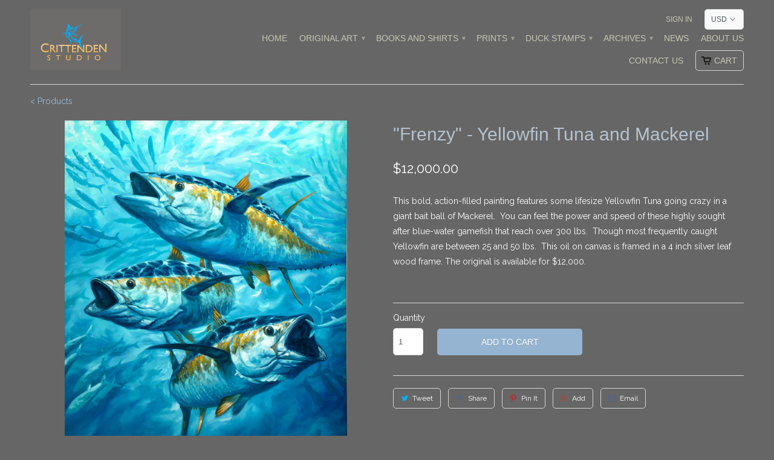

--- FILE ---
content_type: text/html; charset=utf-8
request_url: https://crittendenstudiostore.com/products/frenzy-yellowfin-tuna-and-mackerel
body_size: 14968
content:
<!DOCTYPE html>
<!--[if lt IE 7 ]><html class="ie ie6" lang="en"> <![endif]-->
<!--[if IE 7 ]><html class="ie ie7" lang="en"> <![endif]-->
<!--[if IE 8 ]><html class="ie ie8" lang="en"> <![endif]-->
<!--[if IE 9 ]><html class="ie ie9" lang="en"> <![endif]-->
<!--[if (gte IE 10)|!(IE)]><!--><html lang="en"> <!--<![endif]-->
  <head>
    <meta charset="utf-8">
    <meta http-equiv="cleartype" content="on">
    <meta name="robots" content="index,follow">

           
    <title>&quot;Frenzy&quot; - Yellowfin Tuna and Mackerel - Crittenden Studio</title>
            
    
      <meta name="description" content="This bold, action-filled painting features some lifesize Yellowfin Tuna going crazy in a giant bait ball of Mackerel.  You can feel the power and speed of these highly sought after blue-water gamefish that reach over 300 lbs.  Though most frequently caught Yellowfin are between 25 and 50 lbs.  This oil on canvas is fra" />
    
    
    <!-- Custom Fonts -->
    
      <link href="//fonts.googleapis.com/css?family=.|Merriweather:light,normal,bold|Raleway:light,normal,bold" rel="stylesheet" type="text/css" />
    

    

<meta name="author" content="Crittenden Studio">
<meta property="og:url" content="https://crittendenstudiostore.com/products/frenzy-yellowfin-tuna-and-mackerel">
<meta property="og:site_name" content="Crittenden Studio">


  <meta property="og:type" content="product">
  <meta property="og:title" content="&quot;Frenzy&quot; - Yellowfin Tuna and Mackerel">
  
    <meta property="og:image" content="http://crittendenstudiostore.com/cdn/shop/products/frenzy_grande.jpg?v=1559079625">
    <meta property="og:image:secure_url" content="https://crittendenstudiostore.com/cdn/shop/products/frenzy_grande.jpg?v=1559079625">
  
  <meta property="og:price:amount" content="12,000.00">
  <meta property="og:price:currency" content="USD">
  
    
    


  <meta property="og:description" content="This bold, action-filled painting features some lifesize Yellowfin Tuna going crazy in a giant bait ball of Mackerel.  You can feel the power and speed of these highly sought after blue-water gamefish that reach over 300 lbs.  Though most frequently caught Yellowfin are between 25 and 50 lbs.  This oil on canvas is fra">




  <meta name="twitter:site" content="@shopify">

<meta name="twitter:card" content="summary">

  <meta name="twitter:title" content=""Frenzy" - Yellowfin Tuna and Mackerel">
  <meta name="twitter:description" content="This bold, action-filled painting features some lifesize Yellowfin Tuna going crazy in a giant bait ball of Mackerel.  You can feel the power and speed of these highly sought after blue-water gamefish that reach over 300 lbs.  Though most frequently caught Yellowfin are between 25 and 50 lbs.  This oil on canvas is framed in a 4 inch silver leaf wood frame. The original is available for $12,000.
">
  <meta name="twitter:image" content="https://crittendenstudiostore.com/cdn/shop/products/frenzy_medium.jpg?v=1559079625">
  <meta name="twitter:image:width" content="240">
  <meta name="twitter:image:height" content="240">
 

    
    

    <!-- Mobile Specific Metas -->
    <meta name="HandheldFriendly" content="True">
    <meta name="MobileOptimized" content="320">
    <meta name="viewport" content="width=device-width,initial-scale=1">
    <meta name="theme-color" content="#666666">

    <!-- Stylesheets for Mobilia 4.3 -->
    <link href="//crittendenstudiostore.com/cdn/shop/t/12/assets/styles.scss.css?v=4005938894774390041764643513" rel="stylesheet" type="text/css" media="all" />
    <!--[if lte IE 8]>
      <link href="//crittendenstudiostore.com/cdn/shop/t/12/assets/ie.css?v=48922534004005451001463105903" rel="stylesheet" type="text/css" media="all" />
    <![endif]-->
      
    <!-- Icons -->
    <link rel="shortcut icon" type="image/x-icon" href="//crittendenstudiostore.com/cdn/shop/t/12/assets/favicon.png?v=148718616098839658131463105903">
    <link rel="canonical" href="https://crittendenstudiostore.com/products/frenzy-yellowfin-tuna-and-mackerel" />
    
    
      
    <script src="//crittendenstudiostore.com/cdn/shop/t/12/assets/app.js?v=113440947573952404361664298641" type="text/javascript"></script>
    
    <script>window.performance && window.performance.mark && window.performance.mark('shopify.content_for_header.start');</script><meta id="shopify-digital-wallet" name="shopify-digital-wallet" content="/2458099/digital_wallets/dialog">
<meta name="shopify-checkout-api-token" content="f8ccfcd089a99dee1668a4a579310d21">
<link rel="alternate" type="application/json+oembed" href="https://crittendenstudiostore.com/products/frenzy-yellowfin-tuna-and-mackerel.oembed">
<script async="async" src="/checkouts/internal/preloads.js?locale=en-US"></script>
<link rel="preconnect" href="https://shop.app" crossorigin="anonymous">
<script async="async" src="https://shop.app/checkouts/internal/preloads.js?locale=en-US&shop_id=2458099" crossorigin="anonymous"></script>
<script id="apple-pay-shop-capabilities" type="application/json">{"shopId":2458099,"countryCode":"US","currencyCode":"USD","merchantCapabilities":["supports3DS"],"merchantId":"gid:\/\/shopify\/Shop\/2458099","merchantName":"Crittenden Studio","requiredBillingContactFields":["postalAddress","email"],"requiredShippingContactFields":["postalAddress","email"],"shippingType":"shipping","supportedNetworks":["visa","masterCard","amex","discover","elo","jcb"],"total":{"type":"pending","label":"Crittenden Studio","amount":"1.00"},"shopifyPaymentsEnabled":true,"supportsSubscriptions":true}</script>
<script id="shopify-features" type="application/json">{"accessToken":"f8ccfcd089a99dee1668a4a579310d21","betas":["rich-media-storefront-analytics"],"domain":"crittendenstudiostore.com","predictiveSearch":true,"shopId":2458099,"locale":"en"}</script>
<script>var Shopify = Shopify || {};
Shopify.shop = "crittenden-studio.myshopify.com";
Shopify.locale = "en";
Shopify.currency = {"active":"USD","rate":"1.0"};
Shopify.country = "US";
Shopify.theme = {"name":"Mobilia","id":64771141,"schema_name":null,"schema_version":null,"theme_store_id":464,"role":"main"};
Shopify.theme.handle = "null";
Shopify.theme.style = {"id":null,"handle":null};
Shopify.cdnHost = "crittendenstudiostore.com/cdn";
Shopify.routes = Shopify.routes || {};
Shopify.routes.root = "/";</script>
<script type="module">!function(o){(o.Shopify=o.Shopify||{}).modules=!0}(window);</script>
<script>!function(o){function n(){var o=[];function n(){o.push(Array.prototype.slice.apply(arguments))}return n.q=o,n}var t=o.Shopify=o.Shopify||{};t.loadFeatures=n(),t.autoloadFeatures=n()}(window);</script>
<script>
  window.ShopifyPay = window.ShopifyPay || {};
  window.ShopifyPay.apiHost = "shop.app\/pay";
  window.ShopifyPay.redirectState = null;
</script>
<script id="shop-js-analytics" type="application/json">{"pageType":"product"}</script>
<script defer="defer" async type="module" src="//crittendenstudiostore.com/cdn/shopifycloud/shop-js/modules/v2/client.init-shop-cart-sync_BdyHc3Nr.en.esm.js"></script>
<script defer="defer" async type="module" src="//crittendenstudiostore.com/cdn/shopifycloud/shop-js/modules/v2/chunk.common_Daul8nwZ.esm.js"></script>
<script type="module">
  await import("//crittendenstudiostore.com/cdn/shopifycloud/shop-js/modules/v2/client.init-shop-cart-sync_BdyHc3Nr.en.esm.js");
await import("//crittendenstudiostore.com/cdn/shopifycloud/shop-js/modules/v2/chunk.common_Daul8nwZ.esm.js");

  window.Shopify.SignInWithShop?.initShopCartSync?.({"fedCMEnabled":true,"windoidEnabled":true});

</script>
<script>
  window.Shopify = window.Shopify || {};
  if (!window.Shopify.featureAssets) window.Shopify.featureAssets = {};
  window.Shopify.featureAssets['shop-js'] = {"shop-cart-sync":["modules/v2/client.shop-cart-sync_QYOiDySF.en.esm.js","modules/v2/chunk.common_Daul8nwZ.esm.js"],"init-fed-cm":["modules/v2/client.init-fed-cm_DchLp9rc.en.esm.js","modules/v2/chunk.common_Daul8nwZ.esm.js"],"shop-button":["modules/v2/client.shop-button_OV7bAJc5.en.esm.js","modules/v2/chunk.common_Daul8nwZ.esm.js"],"init-windoid":["modules/v2/client.init-windoid_DwxFKQ8e.en.esm.js","modules/v2/chunk.common_Daul8nwZ.esm.js"],"shop-cash-offers":["modules/v2/client.shop-cash-offers_DWtL6Bq3.en.esm.js","modules/v2/chunk.common_Daul8nwZ.esm.js","modules/v2/chunk.modal_CQq8HTM6.esm.js"],"shop-toast-manager":["modules/v2/client.shop-toast-manager_CX9r1SjA.en.esm.js","modules/v2/chunk.common_Daul8nwZ.esm.js"],"init-shop-email-lookup-coordinator":["modules/v2/client.init-shop-email-lookup-coordinator_UhKnw74l.en.esm.js","modules/v2/chunk.common_Daul8nwZ.esm.js"],"pay-button":["modules/v2/client.pay-button_DzxNnLDY.en.esm.js","modules/v2/chunk.common_Daul8nwZ.esm.js"],"avatar":["modules/v2/client.avatar_BTnouDA3.en.esm.js"],"init-shop-cart-sync":["modules/v2/client.init-shop-cart-sync_BdyHc3Nr.en.esm.js","modules/v2/chunk.common_Daul8nwZ.esm.js"],"shop-login-button":["modules/v2/client.shop-login-button_D8B466_1.en.esm.js","modules/v2/chunk.common_Daul8nwZ.esm.js","modules/v2/chunk.modal_CQq8HTM6.esm.js"],"init-customer-accounts-sign-up":["modules/v2/client.init-customer-accounts-sign-up_C8fpPm4i.en.esm.js","modules/v2/client.shop-login-button_D8B466_1.en.esm.js","modules/v2/chunk.common_Daul8nwZ.esm.js","modules/v2/chunk.modal_CQq8HTM6.esm.js"],"init-shop-for-new-customer-accounts":["modules/v2/client.init-shop-for-new-customer-accounts_CVTO0Ztu.en.esm.js","modules/v2/client.shop-login-button_D8B466_1.en.esm.js","modules/v2/chunk.common_Daul8nwZ.esm.js","modules/v2/chunk.modal_CQq8HTM6.esm.js"],"init-customer-accounts":["modules/v2/client.init-customer-accounts_dRgKMfrE.en.esm.js","modules/v2/client.shop-login-button_D8B466_1.en.esm.js","modules/v2/chunk.common_Daul8nwZ.esm.js","modules/v2/chunk.modal_CQq8HTM6.esm.js"],"shop-follow-button":["modules/v2/client.shop-follow-button_CkZpjEct.en.esm.js","modules/v2/chunk.common_Daul8nwZ.esm.js","modules/v2/chunk.modal_CQq8HTM6.esm.js"],"lead-capture":["modules/v2/client.lead-capture_BntHBhfp.en.esm.js","modules/v2/chunk.common_Daul8nwZ.esm.js","modules/v2/chunk.modal_CQq8HTM6.esm.js"],"checkout-modal":["modules/v2/client.checkout-modal_CfxcYbTm.en.esm.js","modules/v2/chunk.common_Daul8nwZ.esm.js","modules/v2/chunk.modal_CQq8HTM6.esm.js"],"shop-login":["modules/v2/client.shop-login_Da4GZ2H6.en.esm.js","modules/v2/chunk.common_Daul8nwZ.esm.js","modules/v2/chunk.modal_CQq8HTM6.esm.js"],"payment-terms":["modules/v2/client.payment-terms_MV4M3zvL.en.esm.js","modules/v2/chunk.common_Daul8nwZ.esm.js","modules/v2/chunk.modal_CQq8HTM6.esm.js"]};
</script>
<script id="__st">var __st={"a":2458099,"offset":-18000,"reqid":"b94eb3a1-0a12-42b6-9c20-4423c91a82cf-1769013208","pageurl":"crittendenstudiostore.com\/products\/frenzy-yellowfin-tuna-and-mackerel","u":"c74ea245435e","p":"product","rtyp":"product","rid":1998344421425};</script>
<script>window.ShopifyPaypalV4VisibilityTracking = true;</script>
<script id="captcha-bootstrap">!function(){'use strict';const t='contact',e='account',n='new_comment',o=[[t,t],['blogs',n],['comments',n],[t,'customer']],c=[[e,'customer_login'],[e,'guest_login'],[e,'recover_customer_password'],[e,'create_customer']],r=t=>t.map((([t,e])=>`form[action*='/${t}']:not([data-nocaptcha='true']) input[name='form_type'][value='${e}']`)).join(','),a=t=>()=>t?[...document.querySelectorAll(t)].map((t=>t.form)):[];function s(){const t=[...o],e=r(t);return a(e)}const i='password',u='form_key',d=['recaptcha-v3-token','g-recaptcha-response','h-captcha-response',i],f=()=>{try{return window.sessionStorage}catch{return}},m='__shopify_v',_=t=>t.elements[u];function p(t,e,n=!1){try{const o=window.sessionStorage,c=JSON.parse(o.getItem(e)),{data:r}=function(t){const{data:e,action:n}=t;return t[m]||n?{data:e,action:n}:{data:t,action:n}}(c);for(const[e,n]of Object.entries(r))t.elements[e]&&(t.elements[e].value=n);n&&o.removeItem(e)}catch(o){console.error('form repopulation failed',{error:o})}}const l='form_type',E='cptcha';function T(t){t.dataset[E]=!0}const w=window,h=w.document,L='Shopify',v='ce_forms',y='captcha';let A=!1;((t,e)=>{const n=(g='f06e6c50-85a8-45c8-87d0-21a2b65856fe',I='https://cdn.shopify.com/shopifycloud/storefront-forms-hcaptcha/ce_storefront_forms_captcha_hcaptcha.v1.5.2.iife.js',D={infoText:'Protected by hCaptcha',privacyText:'Privacy',termsText:'Terms'},(t,e,n)=>{const o=w[L][v],c=o.bindForm;if(c)return c(t,g,e,D).then(n);var r;o.q.push([[t,g,e,D],n]),r=I,A||(h.body.append(Object.assign(h.createElement('script'),{id:'captcha-provider',async:!0,src:r})),A=!0)});var g,I,D;w[L]=w[L]||{},w[L][v]=w[L][v]||{},w[L][v].q=[],w[L][y]=w[L][y]||{},w[L][y].protect=function(t,e){n(t,void 0,e),T(t)},Object.freeze(w[L][y]),function(t,e,n,w,h,L){const[v,y,A,g]=function(t,e,n){const i=e?o:[],u=t?c:[],d=[...i,...u],f=r(d),m=r(i),_=r(d.filter((([t,e])=>n.includes(e))));return[a(f),a(m),a(_),s()]}(w,h,L),I=t=>{const e=t.target;return e instanceof HTMLFormElement?e:e&&e.form},D=t=>v().includes(t);t.addEventListener('submit',(t=>{const e=I(t);if(!e)return;const n=D(e)&&!e.dataset.hcaptchaBound&&!e.dataset.recaptchaBound,o=_(e),c=g().includes(e)&&(!o||!o.value);(n||c)&&t.preventDefault(),c&&!n&&(function(t){try{if(!f())return;!function(t){const e=f();if(!e)return;const n=_(t);if(!n)return;const o=n.value;o&&e.removeItem(o)}(t);const e=Array.from(Array(32),(()=>Math.random().toString(36)[2])).join('');!function(t,e){_(t)||t.append(Object.assign(document.createElement('input'),{type:'hidden',name:u})),t.elements[u].value=e}(t,e),function(t,e){const n=f();if(!n)return;const o=[...t.querySelectorAll(`input[type='${i}']`)].map((({name:t})=>t)),c=[...d,...o],r={};for(const[a,s]of new FormData(t).entries())c.includes(a)||(r[a]=s);n.setItem(e,JSON.stringify({[m]:1,action:t.action,data:r}))}(t,e)}catch(e){console.error('failed to persist form',e)}}(e),e.submit())}));const S=(t,e)=>{t&&!t.dataset[E]&&(n(t,e.some((e=>e===t))),T(t))};for(const o of['focusin','change'])t.addEventListener(o,(t=>{const e=I(t);D(e)&&S(e,y())}));const B=e.get('form_key'),M=e.get(l),P=B&&M;t.addEventListener('DOMContentLoaded',(()=>{const t=y();if(P)for(const e of t)e.elements[l].value===M&&p(e,B);[...new Set([...A(),...v().filter((t=>'true'===t.dataset.shopifyCaptcha))])].forEach((e=>S(e,t)))}))}(h,new URLSearchParams(w.location.search),n,t,e,['guest_login'])})(!0,!0)}();</script>
<script integrity="sha256-4kQ18oKyAcykRKYeNunJcIwy7WH5gtpwJnB7kiuLZ1E=" data-source-attribution="shopify.loadfeatures" defer="defer" src="//crittendenstudiostore.com/cdn/shopifycloud/storefront/assets/storefront/load_feature-a0a9edcb.js" crossorigin="anonymous"></script>
<script crossorigin="anonymous" defer="defer" src="//crittendenstudiostore.com/cdn/shopifycloud/storefront/assets/shopify_pay/storefront-65b4c6d7.js?v=20250812"></script>
<script data-source-attribution="shopify.dynamic_checkout.dynamic.init">var Shopify=Shopify||{};Shopify.PaymentButton=Shopify.PaymentButton||{isStorefrontPortableWallets:!0,init:function(){window.Shopify.PaymentButton.init=function(){};var t=document.createElement("script");t.src="https://crittendenstudiostore.com/cdn/shopifycloud/portable-wallets/latest/portable-wallets.en.js",t.type="module",document.head.appendChild(t)}};
</script>
<script data-source-attribution="shopify.dynamic_checkout.buyer_consent">
  function portableWalletsHideBuyerConsent(e){var t=document.getElementById("shopify-buyer-consent"),n=document.getElementById("shopify-subscription-policy-button");t&&n&&(t.classList.add("hidden"),t.setAttribute("aria-hidden","true"),n.removeEventListener("click",e))}function portableWalletsShowBuyerConsent(e){var t=document.getElementById("shopify-buyer-consent"),n=document.getElementById("shopify-subscription-policy-button");t&&n&&(t.classList.remove("hidden"),t.removeAttribute("aria-hidden"),n.addEventListener("click",e))}window.Shopify?.PaymentButton&&(window.Shopify.PaymentButton.hideBuyerConsent=portableWalletsHideBuyerConsent,window.Shopify.PaymentButton.showBuyerConsent=portableWalletsShowBuyerConsent);
</script>
<script data-source-attribution="shopify.dynamic_checkout.cart.bootstrap">document.addEventListener("DOMContentLoaded",(function(){function t(){return document.querySelector("shopify-accelerated-checkout-cart, shopify-accelerated-checkout")}if(t())Shopify.PaymentButton.init();else{new MutationObserver((function(e,n){t()&&(Shopify.PaymentButton.init(),n.disconnect())})).observe(document.body,{childList:!0,subtree:!0})}}));
</script>
<link id="shopify-accelerated-checkout-styles" rel="stylesheet" media="screen" href="https://crittendenstudiostore.com/cdn/shopifycloud/portable-wallets/latest/accelerated-checkout-backwards-compat.css" crossorigin="anonymous">
<style id="shopify-accelerated-checkout-cart">
        #shopify-buyer-consent {
  margin-top: 1em;
  display: inline-block;
  width: 100%;
}

#shopify-buyer-consent.hidden {
  display: none;
}

#shopify-subscription-policy-button {
  background: none;
  border: none;
  padding: 0;
  text-decoration: underline;
  font-size: inherit;
  cursor: pointer;
}

#shopify-subscription-policy-button::before {
  box-shadow: none;
}

      </style>

<script>window.performance && window.performance.mark && window.performance.mark('shopify.content_for_header.end');</script>
  <link href="https://monorail-edge.shopifysvc.com" rel="dns-prefetch">
<script>(function(){if ("sendBeacon" in navigator && "performance" in window) {try {var session_token_from_headers = performance.getEntriesByType('navigation')[0].serverTiming.find(x => x.name == '_s').description;} catch {var session_token_from_headers = undefined;}var session_cookie_matches = document.cookie.match(/_shopify_s=([^;]*)/);var session_token_from_cookie = session_cookie_matches && session_cookie_matches.length === 2 ? session_cookie_matches[1] : "";var session_token = session_token_from_headers || session_token_from_cookie || "";function handle_abandonment_event(e) {var entries = performance.getEntries().filter(function(entry) {return /monorail-edge.shopifysvc.com/.test(entry.name);});if (!window.abandonment_tracked && entries.length === 0) {window.abandonment_tracked = true;var currentMs = Date.now();var navigation_start = performance.timing.navigationStart;var payload = {shop_id: 2458099,url: window.location.href,navigation_start,duration: currentMs - navigation_start,session_token,page_type: "product"};window.navigator.sendBeacon("https://monorail-edge.shopifysvc.com/v1/produce", JSON.stringify({schema_id: "online_store_buyer_site_abandonment/1.1",payload: payload,metadata: {event_created_at_ms: currentMs,event_sent_at_ms: currentMs}}));}}window.addEventListener('pagehide', handle_abandonment_event);}}());</script>
<script id="web-pixels-manager-setup">(function e(e,d,r,n,o){if(void 0===o&&(o={}),!Boolean(null===(a=null===(i=window.Shopify)||void 0===i?void 0:i.analytics)||void 0===a?void 0:a.replayQueue)){var i,a;window.Shopify=window.Shopify||{};var t=window.Shopify;t.analytics=t.analytics||{};var s=t.analytics;s.replayQueue=[],s.publish=function(e,d,r){return s.replayQueue.push([e,d,r]),!0};try{self.performance.mark("wpm:start")}catch(e){}var l=function(){var e={modern:/Edge?\/(1{2}[4-9]|1[2-9]\d|[2-9]\d{2}|\d{4,})\.\d+(\.\d+|)|Firefox\/(1{2}[4-9]|1[2-9]\d|[2-9]\d{2}|\d{4,})\.\d+(\.\d+|)|Chrom(ium|e)\/(9{2}|\d{3,})\.\d+(\.\d+|)|(Maci|X1{2}).+ Version\/(15\.\d+|(1[6-9]|[2-9]\d|\d{3,})\.\d+)([,.]\d+|)( \(\w+\)|)( Mobile\/\w+|) Safari\/|Chrome.+OPR\/(9{2}|\d{3,})\.\d+\.\d+|(CPU[ +]OS|iPhone[ +]OS|CPU[ +]iPhone|CPU IPhone OS|CPU iPad OS)[ +]+(15[._]\d+|(1[6-9]|[2-9]\d|\d{3,})[._]\d+)([._]\d+|)|Android:?[ /-](13[3-9]|1[4-9]\d|[2-9]\d{2}|\d{4,})(\.\d+|)(\.\d+|)|Android.+Firefox\/(13[5-9]|1[4-9]\d|[2-9]\d{2}|\d{4,})\.\d+(\.\d+|)|Android.+Chrom(ium|e)\/(13[3-9]|1[4-9]\d|[2-9]\d{2}|\d{4,})\.\d+(\.\d+|)|SamsungBrowser\/([2-9]\d|\d{3,})\.\d+/,legacy:/Edge?\/(1[6-9]|[2-9]\d|\d{3,})\.\d+(\.\d+|)|Firefox\/(5[4-9]|[6-9]\d|\d{3,})\.\d+(\.\d+|)|Chrom(ium|e)\/(5[1-9]|[6-9]\d|\d{3,})\.\d+(\.\d+|)([\d.]+$|.*Safari\/(?![\d.]+ Edge\/[\d.]+$))|(Maci|X1{2}).+ Version\/(10\.\d+|(1[1-9]|[2-9]\d|\d{3,})\.\d+)([,.]\d+|)( \(\w+\)|)( Mobile\/\w+|) Safari\/|Chrome.+OPR\/(3[89]|[4-9]\d|\d{3,})\.\d+\.\d+|(CPU[ +]OS|iPhone[ +]OS|CPU[ +]iPhone|CPU IPhone OS|CPU iPad OS)[ +]+(10[._]\d+|(1[1-9]|[2-9]\d|\d{3,})[._]\d+)([._]\d+|)|Android:?[ /-](13[3-9]|1[4-9]\d|[2-9]\d{2}|\d{4,})(\.\d+|)(\.\d+|)|Mobile Safari.+OPR\/([89]\d|\d{3,})\.\d+\.\d+|Android.+Firefox\/(13[5-9]|1[4-9]\d|[2-9]\d{2}|\d{4,})\.\d+(\.\d+|)|Android.+Chrom(ium|e)\/(13[3-9]|1[4-9]\d|[2-9]\d{2}|\d{4,})\.\d+(\.\d+|)|Android.+(UC? ?Browser|UCWEB|U3)[ /]?(15\.([5-9]|\d{2,})|(1[6-9]|[2-9]\d|\d{3,})\.\d+)\.\d+|SamsungBrowser\/(5\.\d+|([6-9]|\d{2,})\.\d+)|Android.+MQ{2}Browser\/(14(\.(9|\d{2,})|)|(1[5-9]|[2-9]\d|\d{3,})(\.\d+|))(\.\d+|)|K[Aa][Ii]OS\/(3\.\d+|([4-9]|\d{2,})\.\d+)(\.\d+|)/},d=e.modern,r=e.legacy,n=navigator.userAgent;return n.match(d)?"modern":n.match(r)?"legacy":"unknown"}(),u="modern"===l?"modern":"legacy",c=(null!=n?n:{modern:"",legacy:""})[u],f=function(e){return[e.baseUrl,"/wpm","/b",e.hashVersion,"modern"===e.buildTarget?"m":"l",".js"].join("")}({baseUrl:d,hashVersion:r,buildTarget:u}),m=function(e){var d=e.version,r=e.bundleTarget,n=e.surface,o=e.pageUrl,i=e.monorailEndpoint;return{emit:function(e){var a=e.status,t=e.errorMsg,s=(new Date).getTime(),l=JSON.stringify({metadata:{event_sent_at_ms:s},events:[{schema_id:"web_pixels_manager_load/3.1",payload:{version:d,bundle_target:r,page_url:o,status:a,surface:n,error_msg:t},metadata:{event_created_at_ms:s}}]});if(!i)return console&&console.warn&&console.warn("[Web Pixels Manager] No Monorail endpoint provided, skipping logging."),!1;try{return self.navigator.sendBeacon.bind(self.navigator)(i,l)}catch(e){}var u=new XMLHttpRequest;try{return u.open("POST",i,!0),u.setRequestHeader("Content-Type","text/plain"),u.send(l),!0}catch(e){return console&&console.warn&&console.warn("[Web Pixels Manager] Got an unhandled error while logging to Monorail."),!1}}}}({version:r,bundleTarget:l,surface:e.surface,pageUrl:self.location.href,monorailEndpoint:e.monorailEndpoint});try{o.browserTarget=l,function(e){var d=e.src,r=e.async,n=void 0===r||r,o=e.onload,i=e.onerror,a=e.sri,t=e.scriptDataAttributes,s=void 0===t?{}:t,l=document.createElement("script"),u=document.querySelector("head"),c=document.querySelector("body");if(l.async=n,l.src=d,a&&(l.integrity=a,l.crossOrigin="anonymous"),s)for(var f in s)if(Object.prototype.hasOwnProperty.call(s,f))try{l.dataset[f]=s[f]}catch(e){}if(o&&l.addEventListener("load",o),i&&l.addEventListener("error",i),u)u.appendChild(l);else{if(!c)throw new Error("Did not find a head or body element to append the script");c.appendChild(l)}}({src:f,async:!0,onload:function(){if(!function(){var e,d;return Boolean(null===(d=null===(e=window.Shopify)||void 0===e?void 0:e.analytics)||void 0===d?void 0:d.initialized)}()){var d=window.webPixelsManager.init(e)||void 0;if(d){var r=window.Shopify.analytics;r.replayQueue.forEach((function(e){var r=e[0],n=e[1],o=e[2];d.publishCustomEvent(r,n,o)})),r.replayQueue=[],r.publish=d.publishCustomEvent,r.visitor=d.visitor,r.initialized=!0}}},onerror:function(){return m.emit({status:"failed",errorMsg:"".concat(f," has failed to load")})},sri:function(e){var d=/^sha384-[A-Za-z0-9+/=]+$/;return"string"==typeof e&&d.test(e)}(c)?c:"",scriptDataAttributes:o}),m.emit({status:"loading"})}catch(e){m.emit({status:"failed",errorMsg:(null==e?void 0:e.message)||"Unknown error"})}}})({shopId: 2458099,storefrontBaseUrl: "https://crittendenstudiostore.com",extensionsBaseUrl: "https://extensions.shopifycdn.com/cdn/shopifycloud/web-pixels-manager",monorailEndpoint: "https://monorail-edge.shopifysvc.com/unstable/produce_batch",surface: "storefront-renderer",enabledBetaFlags: ["2dca8a86"],webPixelsConfigList: [{"id":"shopify-app-pixel","configuration":"{}","eventPayloadVersion":"v1","runtimeContext":"STRICT","scriptVersion":"0450","apiClientId":"shopify-pixel","type":"APP","privacyPurposes":["ANALYTICS","MARKETING"]},{"id":"shopify-custom-pixel","eventPayloadVersion":"v1","runtimeContext":"LAX","scriptVersion":"0450","apiClientId":"shopify-pixel","type":"CUSTOM","privacyPurposes":["ANALYTICS","MARKETING"]}],isMerchantRequest: false,initData: {"shop":{"name":"Crittenden Studio","paymentSettings":{"currencyCode":"USD"},"myshopifyDomain":"crittenden-studio.myshopify.com","countryCode":"US","storefrontUrl":"https:\/\/crittendenstudiostore.com"},"customer":null,"cart":null,"checkout":null,"productVariants":[{"price":{"amount":12000.0,"currencyCode":"USD"},"product":{"title":"\"Frenzy\" - Yellowfin Tuna and Mackerel","vendor":"Crittenden Studio","id":"1998344421425","untranslatedTitle":"\"Frenzy\" - Yellowfin Tuna and Mackerel","url":"\/products\/frenzy-yellowfin-tuna-and-mackerel","type":"Originals"},"id":"15511328915505","image":{"src":"\/\/crittendenstudiostore.com\/cdn\/shop\/products\/frenzy.jpg?v=1559079625"},"sku":"","title":"Default Title","untranslatedTitle":"Default Title"}],"purchasingCompany":null},},"https://crittendenstudiostore.com/cdn","fcfee988w5aeb613cpc8e4bc33m6693e112",{"modern":"","legacy":""},{"shopId":"2458099","storefrontBaseUrl":"https:\/\/crittendenstudiostore.com","extensionBaseUrl":"https:\/\/extensions.shopifycdn.com\/cdn\/shopifycloud\/web-pixels-manager","surface":"storefront-renderer","enabledBetaFlags":"[\"2dca8a86\"]","isMerchantRequest":"false","hashVersion":"fcfee988w5aeb613cpc8e4bc33m6693e112","publish":"custom","events":"[[\"page_viewed\",{}],[\"product_viewed\",{\"productVariant\":{\"price\":{\"amount\":12000.0,\"currencyCode\":\"USD\"},\"product\":{\"title\":\"\\\"Frenzy\\\" - Yellowfin Tuna and Mackerel\",\"vendor\":\"Crittenden Studio\",\"id\":\"1998344421425\",\"untranslatedTitle\":\"\\\"Frenzy\\\" - Yellowfin Tuna and Mackerel\",\"url\":\"\/products\/frenzy-yellowfin-tuna-and-mackerel\",\"type\":\"Originals\"},\"id\":\"15511328915505\",\"image\":{\"src\":\"\/\/crittendenstudiostore.com\/cdn\/shop\/products\/frenzy.jpg?v=1559079625\"},\"sku\":\"\",\"title\":\"Default Title\",\"untranslatedTitle\":\"Default Title\"}}]]"});</script><script>
  window.ShopifyAnalytics = window.ShopifyAnalytics || {};
  window.ShopifyAnalytics.meta = window.ShopifyAnalytics.meta || {};
  window.ShopifyAnalytics.meta.currency = 'USD';
  var meta = {"product":{"id":1998344421425,"gid":"gid:\/\/shopify\/Product\/1998344421425","vendor":"Crittenden Studio","type":"Originals","handle":"frenzy-yellowfin-tuna-and-mackerel","variants":[{"id":15511328915505,"price":1200000,"name":"\"Frenzy\" - Yellowfin Tuna and Mackerel","public_title":null,"sku":""}],"remote":false},"page":{"pageType":"product","resourceType":"product","resourceId":1998344421425,"requestId":"b94eb3a1-0a12-42b6-9c20-4423c91a82cf-1769013208"}};
  for (var attr in meta) {
    window.ShopifyAnalytics.meta[attr] = meta[attr];
  }
</script>
<script class="analytics">
  (function () {
    var customDocumentWrite = function(content) {
      var jquery = null;

      if (window.jQuery) {
        jquery = window.jQuery;
      } else if (window.Checkout && window.Checkout.$) {
        jquery = window.Checkout.$;
      }

      if (jquery) {
        jquery('body').append(content);
      }
    };

    var hasLoggedConversion = function(token) {
      if (token) {
        return document.cookie.indexOf('loggedConversion=' + token) !== -1;
      }
      return false;
    }

    var setCookieIfConversion = function(token) {
      if (token) {
        var twoMonthsFromNow = new Date(Date.now());
        twoMonthsFromNow.setMonth(twoMonthsFromNow.getMonth() + 2);

        document.cookie = 'loggedConversion=' + token + '; expires=' + twoMonthsFromNow;
      }
    }

    var trekkie = window.ShopifyAnalytics.lib = window.trekkie = window.trekkie || [];
    if (trekkie.integrations) {
      return;
    }
    trekkie.methods = [
      'identify',
      'page',
      'ready',
      'track',
      'trackForm',
      'trackLink'
    ];
    trekkie.factory = function(method) {
      return function() {
        var args = Array.prototype.slice.call(arguments);
        args.unshift(method);
        trekkie.push(args);
        return trekkie;
      };
    };
    for (var i = 0; i < trekkie.methods.length; i++) {
      var key = trekkie.methods[i];
      trekkie[key] = trekkie.factory(key);
    }
    trekkie.load = function(config) {
      trekkie.config = config || {};
      trekkie.config.initialDocumentCookie = document.cookie;
      var first = document.getElementsByTagName('script')[0];
      var script = document.createElement('script');
      script.type = 'text/javascript';
      script.onerror = function(e) {
        var scriptFallback = document.createElement('script');
        scriptFallback.type = 'text/javascript';
        scriptFallback.onerror = function(error) {
                var Monorail = {
      produce: function produce(monorailDomain, schemaId, payload) {
        var currentMs = new Date().getTime();
        var event = {
          schema_id: schemaId,
          payload: payload,
          metadata: {
            event_created_at_ms: currentMs,
            event_sent_at_ms: currentMs
          }
        };
        return Monorail.sendRequest("https://" + monorailDomain + "/v1/produce", JSON.stringify(event));
      },
      sendRequest: function sendRequest(endpointUrl, payload) {
        // Try the sendBeacon API
        if (window && window.navigator && typeof window.navigator.sendBeacon === 'function' && typeof window.Blob === 'function' && !Monorail.isIos12()) {
          var blobData = new window.Blob([payload], {
            type: 'text/plain'
          });

          if (window.navigator.sendBeacon(endpointUrl, blobData)) {
            return true;
          } // sendBeacon was not successful

        } // XHR beacon

        var xhr = new XMLHttpRequest();

        try {
          xhr.open('POST', endpointUrl);
          xhr.setRequestHeader('Content-Type', 'text/plain');
          xhr.send(payload);
        } catch (e) {
          console.log(e);
        }

        return false;
      },
      isIos12: function isIos12() {
        return window.navigator.userAgent.lastIndexOf('iPhone; CPU iPhone OS 12_') !== -1 || window.navigator.userAgent.lastIndexOf('iPad; CPU OS 12_') !== -1;
      }
    };
    Monorail.produce('monorail-edge.shopifysvc.com',
      'trekkie_storefront_load_errors/1.1',
      {shop_id: 2458099,
      theme_id: 64771141,
      app_name: "storefront",
      context_url: window.location.href,
      source_url: "//crittendenstudiostore.com/cdn/s/trekkie.storefront.cd680fe47e6c39ca5d5df5f0a32d569bc48c0f27.min.js"});

        };
        scriptFallback.async = true;
        scriptFallback.src = '//crittendenstudiostore.com/cdn/s/trekkie.storefront.cd680fe47e6c39ca5d5df5f0a32d569bc48c0f27.min.js';
        first.parentNode.insertBefore(scriptFallback, first);
      };
      script.async = true;
      script.src = '//crittendenstudiostore.com/cdn/s/trekkie.storefront.cd680fe47e6c39ca5d5df5f0a32d569bc48c0f27.min.js';
      first.parentNode.insertBefore(script, first);
    };
    trekkie.load(
      {"Trekkie":{"appName":"storefront","development":false,"defaultAttributes":{"shopId":2458099,"isMerchantRequest":null,"themeId":64771141,"themeCityHash":"6113558788232381466","contentLanguage":"en","currency":"USD","eventMetadataId":"224be821-7015-443a-96cd-730922c8a59b"},"isServerSideCookieWritingEnabled":true,"monorailRegion":"shop_domain","enabledBetaFlags":["65f19447"]},"Session Attribution":{},"S2S":{"facebookCapiEnabled":false,"source":"trekkie-storefront-renderer","apiClientId":580111}}
    );

    var loaded = false;
    trekkie.ready(function() {
      if (loaded) return;
      loaded = true;

      window.ShopifyAnalytics.lib = window.trekkie;

      var originalDocumentWrite = document.write;
      document.write = customDocumentWrite;
      try { window.ShopifyAnalytics.merchantGoogleAnalytics.call(this); } catch(error) {};
      document.write = originalDocumentWrite;

      window.ShopifyAnalytics.lib.page(null,{"pageType":"product","resourceType":"product","resourceId":1998344421425,"requestId":"b94eb3a1-0a12-42b6-9c20-4423c91a82cf-1769013208","shopifyEmitted":true});

      var match = window.location.pathname.match(/checkouts\/(.+)\/(thank_you|post_purchase)/)
      var token = match? match[1]: undefined;
      if (!hasLoggedConversion(token)) {
        setCookieIfConversion(token);
        window.ShopifyAnalytics.lib.track("Viewed Product",{"currency":"USD","variantId":15511328915505,"productId":1998344421425,"productGid":"gid:\/\/shopify\/Product\/1998344421425","name":"\"Frenzy\" - Yellowfin Tuna and Mackerel","price":"12000.00","sku":"","brand":"Crittenden Studio","variant":null,"category":"Originals","nonInteraction":true,"remote":false},undefined,undefined,{"shopifyEmitted":true});
      window.ShopifyAnalytics.lib.track("monorail:\/\/trekkie_storefront_viewed_product\/1.1",{"currency":"USD","variantId":15511328915505,"productId":1998344421425,"productGid":"gid:\/\/shopify\/Product\/1998344421425","name":"\"Frenzy\" - Yellowfin Tuna and Mackerel","price":"12000.00","sku":"","brand":"Crittenden Studio","variant":null,"category":"Originals","nonInteraction":true,"remote":false,"referer":"https:\/\/crittendenstudiostore.com\/products\/frenzy-yellowfin-tuna-and-mackerel"});
      }
    });


        var eventsListenerScript = document.createElement('script');
        eventsListenerScript.async = true;
        eventsListenerScript.src = "//crittendenstudiostore.com/cdn/shopifycloud/storefront/assets/shop_events_listener-3da45d37.js";
        document.getElementsByTagName('head')[0].appendChild(eventsListenerScript);

})();</script>
<script
  defer
  src="https://crittendenstudiostore.com/cdn/shopifycloud/perf-kit/shopify-perf-kit-3.0.4.min.js"
  data-application="storefront-renderer"
  data-shop-id="2458099"
  data-render-region="gcp-us-central1"
  data-page-type="product"
  data-theme-instance-id="64771141"
  data-theme-name=""
  data-theme-version=""
  data-monorail-region="shop_domain"
  data-resource-timing-sampling-rate="10"
  data-shs="true"
  data-shs-beacon="true"
  data-shs-export-with-fetch="true"
  data-shs-logs-sample-rate="1"
  data-shs-beacon-endpoint="https://crittendenstudiostore.com/api/collect"
></script>
</head>
  <body class="product">
    
    
    <div class="header">
      <div class="container content"> 
        <div class="sixteen columns header_border">
        <div class="four columns logo alpha">
          <a href="https://crittendenstudiostore.com" title="Crittenden Studio">
            
              <img src="//crittendenstudiostore.com/cdn/shop/t/12/assets/logo.png?v=131948443538109725081569962196" alt="Crittenden Studio" />
            
          </a>
        </div>
        
        <div class="twelve nav omega">
          <div class="mobile_hidden mobile_menu_container">
            <ul class="top_menu ">
              
              
              
                
                  <li>
                    <a href="/account/login" id="customer_login_link">Sign in</a>
                  </li>
                
              
              
                <li>
                  <select id="currencies" class="currencies " name="currencies">
  
  
  <option value="USD" selected="selected">USD</option>
  
    
  
</select>
                </li>
              
              
            </ul>
            <ul class="main menu">
              
                
                  <li><a href="/" >Home</a></li>
                
              
                
                  <li class="dropdown"><a href="/collections/originals-gallery"  >Original Art <span class="arrow">▾</span></a> 
                    <ul>
                      
                        
                          <li><a href="/collections/originals-gallery/Landscapes">Landscapes</a></li>
                        
                      
                        
                          <li><a href="/collections/originals-gallery/Wildlife">Wildlife</a></li>
                        
                      
                        
                          <li><a href="/collections/marine-art-available">Marine Art Originals</a></li>
                        
                      
                        
                          <li><a href="/collections/originals-gallery/Plein-Air-Paintings">Plein Air Paintings</a></li>
                        
                      
                    </ul>
                  </li>
                
              
                
                  <li class="dropdown"><a href="/products/waterfowl-the-art-of-guy-crittenden"  >Books and Shirts <span class="arrow">▾</span></a> 
                    <ul>
                      
                        
                          <li><a href="/products/waterfowl-the-art-of-guy-crittenden">Waterfowl Book</a></li>
                        
                      
                        
                          <li><a href="/collections/shirts">Fishing Performance Shirts</a></li>
                        
                      
                        
                          <li><a href="https://fineartamerica.com/profiles/guy-crittenden/shop/coffee+mugs">Coffee Mugs</a></li>
                        
                      
                    </ul>
                  </li>
                
              
                
                  <li class="dropdown"><a href="/collections/giclees-on-canvas"  >Prints <span class="arrow">▾</span></a> 
                    <ul>
                      
                        
                          <li><a href="/collections/marine-and-sportfishing-prints">Fish and Marine Prints</a></li>
                        
                      
                        
                          <li><a href="/collections/wildlife-and-sporting-prints">Wildlife and Sporting Prints</a></li>
                        
                      
                        
                          <li><a href="/collections/landscape-prints/Landscape-Prints">Landscape Prints</a></li>
                        
                      
                    </ul>
                  </li>
                
              
                
                  <li class="dropdown"><a href="/collections/duck-stamps"  >Duck Stamps <span class="arrow">▾</span></a> 
                    <ul>
                      
                        
                          <li><a href="/collections/duck-stamps/Duck-Stamp-Prints">Duck Stamp Prints</a></li>
                        
                      
                        
                          <li><a href="/collections/duck-stamps/Duck-Stamp-Originals">Duck Stamp Originals</a></li>
                        
                      
                    </ul>
                  </li>
                
              
                
                  <li class="dropdown"><a href="/collections/sold-works"  >Archives <span class="arrow">▾</span></a> 
                    <ul>
                      
                        
                          <li><a href="/collections/sold-works/Marine-Art">Marine Art</a></li>
                        
                      
                        
                          <li><a href="/collections/sold-works/Wildlife">Wildlife</a></li>
                        
                      
                        
                          <li><a href="/collections/sold-works/Landscape">Landscapes</a></li>
                        
                      
                    </ul>
                  </li>
                
              
                
                  <li><a href="/blogs/news" >News</a></li>
                
              
                
                  <li><a href="/pages/about-us" >About Us</a></li>
                
              
                
                  <li><a href="/pages/contact-us" >Contact Us</a></li>
                
              
            </ul>
          </div>
          <ul class="nav_buttons menu">
            <li class="navicon_button">
              <a href="#" class="navicon" title="Menu"><span class="button_label">Menu</span></a>
            </li>
            <li>
              <a href="/cart" class="cart_button " title="Cart"><span class="button_label">Cart</span></a>
            </li>
          </ul>
        </div>

        
      </div>
    </div>
    </div>
    
    <div class="toggle_menu nav">
      <ul class="mobile_menu">
        <li>
          <form class="search" action="/search">
            
              <input type="hidden" name="type" value="product" />
            
            <input type="text" name="q" class="search_box" placeholder="Search..." value="" />
          </form>
        </li>
        
          
            <li ><a href="/" title="Home">Home</a></li>
          
        
          
            <li ><a href="/collections/originals-gallery" title="Original Art" class="toggle"><span>+</span>Original Art</a>
              <ul>
                
                  
                    <li ><a href="/collections/originals-gallery/Landscapes" title="Landscapes">Landscapes</a></li>
                  
                
                  
                    <li ><a href="/collections/originals-gallery/Wildlife" title="Wildlife">Wildlife</a></li>
                  
                
                  
                    <li ><a href="/collections/marine-art-available" title="Marine Art Originals">Marine Art Originals</a></li>
                  
                
                  
                    <li ><a href="/collections/originals-gallery/Plein-Air-Paintings" title="Plein Air Paintings">Plein Air Paintings</a></li>
                  
                
              </ul>
            </li>
          
        
          
            <li ><a href="/products/waterfowl-the-art-of-guy-crittenden" title="Books and Shirts" class="toggle"><span>+</span>Books and Shirts</a>
              <ul>
                
                  
                    <li ><a href="/products/waterfowl-the-art-of-guy-crittenden" title="Waterfowl Book">Waterfowl Book</a></li>
                  
                
                  
                    <li ><a href="/collections/shirts" title="Fishing Performance Shirts">Fishing Performance Shirts</a></li>
                  
                
                  
                    <li ><a href="https://fineartamerica.com/profiles/guy-crittenden/shop/coffee+mugs" title="Coffee Mugs">Coffee Mugs</a></li>
                  
                
              </ul>
            </li>
          
        
          
            <li ><a href="/collections/giclees-on-canvas" title="Prints" class="toggle"><span>+</span>Prints</a>
              <ul>
                
                  
                    <li ><a href="/collections/marine-and-sportfishing-prints" title="Fish and Marine Prints">Fish and Marine Prints</a></li>
                  
                
                  
                    <li ><a href="/collections/wildlife-and-sporting-prints" title="Wildlife and Sporting Prints">Wildlife and Sporting Prints</a></li>
                  
                
                  
                    <li ><a href="/collections/landscape-prints/Landscape-Prints" title="Landscape Prints">Landscape Prints</a></li>
                  
                
              </ul>
            </li>
          
        
          
            <li ><a href="/collections/duck-stamps" title="Duck Stamps" class="toggle"><span>+</span>Duck Stamps</a>
              <ul>
                
                  
                    <li ><a href="/collections/duck-stamps/Duck-Stamp-Prints" title="Duck Stamp Prints">Duck Stamp Prints</a></li>
                  
                
                  
                    <li ><a href="/collections/duck-stamps/Duck-Stamp-Originals" title="Duck Stamp Originals">Duck Stamp Originals</a></li>
                  
                
              </ul>
            </li>
          
        
          
            <li ><a href="/collections/sold-works" title="Archives" class="toggle"><span>+</span>Archives</a>
              <ul>
                
                  
                    <li ><a href="/collections/sold-works/Marine-Art" title="Marine Art">Marine Art</a></li>
                  
                
                  
                    <li ><a href="/collections/sold-works/Wildlife" title="Wildlife">Wildlife</a></li>
                  
                
                  
                    <li ><a href="/collections/sold-works/Landscape" title="Landscapes">Landscapes</a></li>
                  
                
              </ul>
            </li>
          
        
          
            <li ><a href="/blogs/news" title="News">News</a></li>
          
        
          
            <li ><a href="/pages/about-us" title="About Us">About Us</a></li>
          
        
          
            <li ><a href="/pages/contact-us" title="Contact Us">Contact Us</a></li>
          
        
        
        
          
            <li>
              <a href="/account/login" id="customer_login_link">Sign in</a>
            </li>
          
        
      </ul>
    </div>  
      
      <div class="fixed_header"></div>

      
        <div class="container main content"> 
      

      
        <div class="sixteen columns">
  <div class="clearfix breadcrumb">
    <div class="right">
      

      
    </div>

    
      <a href="/collections/all" title="Products">&lt; Products</a>
    
  </div>
</div>

<div class="sixteen columns product-1998344421425" itemscope itemtype="http://schema.org/Product">
	<div class="section product_section clearfix">
	  
	          
     <div class="eight columns alpha">
       

<div id="product-1998344421425-gallery" class="flexslider product_gallery product_slider">
  <ul class="slides">
    
      <li data-thumb="//crittendenstudiostore.com/cdn/shop/products/frenzy_grande.jpg?v=1559079625" data-title="&quot;Frenzy&quot; - Yellowfin Tuna and Mackerel">
        
          <a href="//crittendenstudiostore.com/cdn/shop/products/frenzy.jpg?v=1559079625" class="fancybox" data-fancybox-group="1998344421425" title="&quot;Frenzy&quot; - Yellowfin Tuna and Mackerel">
            <img src="//crittendenstudiostore.com/cdn/shop/products/frenzy_grande.jpg?v=1559079625" alt="&quot;Frenzy&quot; - Yellowfin Tuna and Mackerel" data-index="0" data-image-id="6060496748593" itemprop="image" data-cloudzoom="zoomImage: '//crittendenstudiostore.com/cdn/shop/products/frenzy.jpg?v=1559079625', tintColor: '#666666', autoInside: 767, zoomWidth: 460, zoomHeight: 460, touchStartDelay: 250" class="cloudzoom featured_image" />
          </a>
        
      </li>
    
  </ul>
</div>
&nbsp;
      </div>
   

    <div class="eight columns omega">

      
      
      <h1 class="product_name" itemprop="name">"Frenzy" - Yellowfin Tuna and Mackerel</h1>

       

      

      
        <p class="modal_price" itemprop="offers" itemscope itemtype="http://schema.org/Offer">
          <meta itemprop="priceCurrency" content="USD" />
          <meta itemprop="seller" content="Crittenden Studio" />
          <meta itemprop="availability" content="in_stock" />
          <meta itemprop="itemCondition" content="New" />

          <span class="sold_out"></span>
          <span itemprop="price" content="12,000.00" class="">
            <span class="current_price ">              
               
                $12,000.00 
              
            </span>
          </span>
          <span class="was_price">
          
          </span>
        </p>
        
        
      

       
         
          <div class="description" itemprop="description">
            <p>This bold, action-filled painting features some lifesize Yellowfin Tuna going crazy in a giant bait ball of Mackerel.  You can feel the power and speed of these highly sought after blue-water gamefish that reach over 300 lbs.  Though most frequently caught Yellowfin are between 25 and 50 lbs.  This oil on canvas is framed in a 4 inch silver leaf wood frame. The original is available for $12,000.</p>
<p><br></p>
          </div>
         
         <hr />
       

      
        
  

  <form action="/cart/add" method="post" class="clearfix product_form" data-money-format="${{amount}}" data-shop-currency="USD" id="product-form-1998344421425">
    
    
    
    
      <input type="hidden" name="id" value="15511328915505" />
    

    

    
      <div class="left">
        <label for="quantity">Quantity</label>
        <input type="number" min="1" size="2" class="quantity" name="quantity" id="quantity" value="1"  />
      </div>
    
    <div class="purchase clearfix inline_purchase">
      

      
      <button type="submit" name="add" class="action_button add_to_cart" data-label="Add to Cart"><span class="text">Add to Cart</span></button>
      <span class="continue_shopping">
        <a href="/collections/all">Continue Shopping</a> or <a href="/checkout">Checkout</a>
      </span>
    </div>  
  </form>

  

        

      

      

       <div class="meta">
         
       
         
       
        
       
        
       </div>

         




  <hr />
  
<div class="social_buttons">
  

  

  <a target="_blank" class="icon-twitter-share" title="Share this on Twitter" href="https://twitter.com/intent/tweet?text=&quot;Frenzy&quot; - Yellow...&url=https://crittendenstudiostore.com/products/frenzy-yellowfin-tuna-and-mackerel&via=shopify">Tweet</a>

  <a target="_blank" class="icon-facebook-share" title="Share this on Facebook" href="https://www.facebook.com/sharer/sharer.php?u=https://crittendenstudiostore.com/products/frenzy-yellowfin-tuna-and-mackerel">Share</a>

  
    <a target="_blank" data-pin-do="skipLink" class="icon-pinterest-share" title="Share this on Pinterest" href="http://pinterest.com/pin/create/button/?url=https://crittendenstudiostore.com/products/frenzy-yellowfin-tuna-and-mackerel&description=&quot;Frenzy&quot; - Yellowfin Tuna and Mackerel&media=https://crittendenstudiostore.com/cdn/shop/products/frenzy_grande.jpg?v=1559079625">Pin It</a>
  

  <a target="_blank" class="icon-gplus-share" title="Share this on Google+" href="https://plus.google.com/share?url=https://crittendenstudiostore.com/products/frenzy-yellowfin-tuna-and-mackerel">Add</a>

  <a href="mailto:?subject=Thought you might like &quot;Frenzy&quot; - Yellowfin Tuna and Mackerel&amp;body=Hey, I was browsing Crittenden Studio and found &quot;Frenzy&quot; - Yellowfin Tuna and Mackerel. I wanted to share it with you.%0D%0A%0D%0Ahttps://crittendenstudiostore.com/products/frenzy-yellowfin-tuna-and-mackerel" target="_blank" class="icon-mail" title="Email this to a friend">Email</a>
</div>



     
    </div>
    
    
    
  </div>
   
  
</div>


  

  

  
    
  
    <div class="sixteen columns">
      <br class="clear" />
      <h2 class="title">Related Items</h2>
    </div>

    
    
    
    <div class="sixteen columns">
      







<div itemtype="http://schema.org/ItemList" class="products">
  
    
      

        
  <div class="eight columns alpha thumbnail even" itemprop="itemListElement" itemscope itemtype="http://schema.org/Product">


  
  

  <a href="/products/light-in-the-valley-grand-tetons-wyoming" itemprop="url">
    <div class="relative product_image">
      <img src="//crittendenstudiostore.com/cdn/shop/products/tetons_grande.jpg?v=1539201139" alt="&quot;Light in the Valley&quot;  -  Grand Tetons, Wyoming" />

      
        <span data-fancybox-href="#product-1424698081397" class="quick_shop action_button" data-gallery="product-1424698081397-gallery">
          + Quick Shop
        </span>
      
    </div>

    <div class="info">            
      <span class="title" itemprop="name">"Light in the Valley"  -  Grand Tetons, Wyoming</span>
      

      
        <span class="price " itemprop="offers" itemscope itemtype="http://schema.org/Offer">
          
            
               
                <span itemprop="price">$17,500.00</span>
              
          
          
        </span>
      
    </div>
    

    
    
    
  </a>
  
</div>


  <div id="product-1424698081397" class="modal product-1424698081397">
    <div class="container section" style="width: inherit">
      <div class="eight columns modal_image flex-active-slide">
        <img src="//crittendenstudiostore.com/cdn/shop/products/tetons_grande.jpg?v=1539201139" alt="&quot;Light in the Valley&quot;  -  Grand Tetons, Wyoming" />
      </div>
      <div class="six columns">
        <h3>"Light in the Valley"  -  Grand Tetons, Wyoming</h3>
        

        
          <p class="modal_price">
            <span class="sold_out"></span>
            <span class="current_price ">
              
                 
                  $17,500.00 
                
              
            </span>
            <span class="was_price">
              
            </span>
          </p>
        
          
         

        
          
            <p>
              One of North America's most iconic mountain ranges is the Teton Range in Wyoming.  This painting entitled "Light in the Valley" was inspired by a late spring trip to the...
            </p>
          
          <p>
            <a href="/products/light-in-the-valley-grand-tetons-wyoming" class="view_product_info" title="&quot;Light in the Valley&quot;  -  Grand Tetons, Wyoming">View full product details &raquo;</a>
          </p>
          <hr />
        
        
        
          
  

  <form action="/cart/add" method="post" class="clearfix product_form" data-money-format="${{amount}}" data-shop-currency="USD" id="product-form-1424698081397">
    
    
    
    
      <input type="hidden" name="id" value="12581725241461" />
    

    

    
      <div class="left">
        <label for="quantity">Quantity</label>
        <input type="number" min="1" size="2" class="quantity" name="quantity" id="quantity" value="1"  />
      </div>
    
    <div class="purchase clearfix inline_purchase">
      

      
      <button type="submit" name="add" class="action_button add_to_cart" data-label="Add to Cart"><span class="text">Add to Cart</span></button>
      <span class="continue_shopping">
        <a href="javascript:void(0);" class="close">Continue Shopping</a> or <a href="/checkout">Checkout</a>
      </span>
    </div>  
  </form>

  

        

        
      </div>
    </div>
  </div>


        
          
        
          
    
  
    
      

        
  <div class="eight columns omega thumbnail odd" itemprop="itemListElement" itemscope itemtype="http://schema.org/Product">


  
  

  <a href="/products/bite-on-striped-bass-sold" itemprop="url">
    <div class="relative product_image">
      <img src="//crittendenstudiostore.com/cdn/shop/files/bite.on.w.sig_grande.jpg?v=1756944877" alt="&quot;Bite On!&quot;  -  Striped Bass  -  SOLD" />

      
        <span data-fancybox-href="#product-7056570744881" class="quick_shop action_button" data-gallery="product-7056570744881-gallery">
          + Quick Shop
        </span>
      
    </div>

    <div class="info">            
      <span class="title" itemprop="name">"Bite On!"  -  Striped Bass  -  SOLD</span>
      

      
        <span class="price " itemprop="offers" itemscope itemtype="http://schema.org/Offer">
          
            
               
                <span itemprop="price">$12,500.00</span>
              
          
          
        </span>
      
    </div>
    

    
    
    
  </a>
  
</div>


  <div id="product-7056570744881" class="modal product-7056570744881">
    <div class="container section" style="width: inherit">
      <div class="eight columns modal_image flex-active-slide">
        <img src="//crittendenstudiostore.com/cdn/shop/files/bite.on.w.sig_grande.jpg?v=1756944877" alt="&quot;Bite On!&quot;  -  Striped Bass  -  SOLD" />
      </div>
      <div class="six columns">
        <h3>"Bite On!"  -  Striped Bass  -  SOLD</h3>
        

        
          <p class="modal_price">
            <span class="sold_out"></span>
            <span class="current_price ">
              
                 
                  $12,500.00 
                
              
            </span>
            <span class="was_price">
              
            </span>
          </p>
        
          
         

        
          
            <p>
              This original oil painting was a commission by an avid Chesapeake Bay fisherman.  This painting features a school of big Rock Fish feeding on peanut bunker in the deep blue...
            </p>
          
          <p>
            <a href="/products/bite-on-striped-bass-sold" class="view_product_info" title="&quot;Bite On!&quot;  -  Striped Bass  -  SOLD">View full product details &raquo;</a>
          </p>
          <hr />
        
        
        
          
  

  <form action="/cart/add" method="post" class="clearfix product_form" data-money-format="${{amount}}" data-shop-currency="USD" id="product-form-7056570744881">
    
    
    
    
      <input type="hidden" name="id" value="40763649687601" />
    

    

    
      <div class="left">
        <label for="quantity">Quantity</label>
        <input type="number" min="1" size="2" class="quantity" name="quantity" id="quantity" value="1"  />
      </div>
    
    <div class="purchase clearfix inline_purchase">
      

      
      <button type="submit" name="add" class="action_button add_to_cart" data-label="Add to Cart"><span class="text">Add to Cart</span></button>
      <span class="continue_shopping">
        <a href="javascript:void(0);" class="close">Continue Shopping</a> or <a href="/checkout">Checkout</a>
      </span>
    </div>  
  </form>

  

        

        
      </div>
    </div>
  </div>


        
          
    <br class="clear product_clear" />

        
          
    
  
    
      
        
          
    
  
</div>
    </div>
  
  

      
    </div> <!-- end container -->

    <div class="footer">
      <div class="container">
        <div class="seven columns">
          <h6>Sign Up for our Newsletter</h6>
          <div class="newsletter ">
  <p class="message"></p>
      
    <form method="post" action="/contact#contact_form" id="contact_form" accept-charset="UTF-8" class="contact-form"><input type="hidden" name="form_type" value="customer" /><input type="hidden" name="utf8" value="✓" />
       
     
       <input type="hidden" name="contact[tags]" value="prospect,newsletter"/>
       <input type="hidden" name="contact[first_name]" value="Newsletter" />
       <input type="hidden" name="contact[last_name]" value="Subscriber" />
       
       <input type="email" class="contact_email" name="contact[email]" required pattern="[^@]+@[^@]+\.[a-zA-Z]{2,6}" placeholder="Enter your email address..." />
       <input type='submit' class="action_button sign_up" value="Sign Up" />
     </form>
  
</div>
          <p>Subscribe to our newsletter and always be the first to hear about what is happening.</p>

          
            <p>Crittenden Studio was established in 1994 by artist and professional photographer Guy Crittenden.  Here you will find Guy's original paintings, giclee reproductions, Duck Stamp prints and fine art photography, and any item can purchased with easy credit card checkout.  If you are interested in viewing any original or reproduction before purchasing, you should contact Guy and arrange an appointment to view his available work.  He is also available to discuss both personal and corporate commissions.  Contact information can be found on this site.  If you own any of Guy Crittenden's past artwork, we would love to hear from you!  Snap a pic of the work on your smart phone and e-mail it to us for our archives!  We will send a gift card to anyone who sends us pics of Guy's past work, and get you reconnected to his current work, exhibitions and art competitions.  Enjoy our site and we hope to hear from you soon!</p>
          
        </div>

        <div class="three columns">
          <h6></h6>
          <ul class="footer_menu">
            
          </ul>
        </div>

        <div class="three columns">
          <h6>Footer</h6>
          <ul class="footer_menu">
            
          </ul>
        </div>

        <div class="three columns">
          

            <h6 class="social">Social</h6>

            <ul class="social_icons">
              
              
              
                <li class="facebook"><a href="https://facebook.com/guycrittenden.9" title="Crittenden Studio on Facebook" rel="me" target="_blank"><span class="icon-facebook"></span></a></li>
              
              
              
              
              
                <li class="youtube"><a href="https://www.youtube.com/user/guycrittendenstudio/videos" title="Crittenden Studio on YouTube" rel="me" target="_blank"><span class="icon-youtube"></span></a></li>
              

              
              
              
              
              
              
              
              
              

              
                <li class="instagram"><a href="https://www.instagram.com/crittendenstudio/?hl=en" title="Crittenden Studio on Instagram" rel="me" target="_blank"><span class="icon-instagram"></span></a></li>  
              

              
                <li class="email"><a href="mailto:guy@crittendenstudio.com" title="Email Crittenden Studio" rel="me" target="_blank"><span class="icon-email"></span></a></li>  
              
              
            </ul>
          
        </div>

        <div class="sixteen columns mobile_only">
          <div class="section clearfix">
            
              <label for="currencies" class="inline">Pick a currency: &nbsp; </label>
              <select id="currencies" class="currencies inline" name="currencies">
  
  
  <option value="USD" selected="selected">USD</option>
  
    
  
</select>
            
          </div>
        </div>

        <div class="sixteen columns">
          <hr />
        </div>

        <div class="six columns">
          <p class="credits">
            &copy; 2026 <a href="/" title="">Crittenden Studio</a>.
            
          </p>
        </div>

        <div class="ten columns credits_right">
          <p class="credits">
            
              <a href="http://outofthesandbox.com/" target="_blank" title="Mobilia Shopify Theme by Out of the Sandbox">Designed by Out of the Sandbox</a>.
            
            <a target="_blank" rel="nofollow" href="https://www.shopify.com/pos?utm_campaign=poweredby&amp;utm_medium=shopify&amp;utm_source=onlinestore">POS</a> and <a target="_blank" rel="nofollow" href="https://www.shopify.com?utm_campaign=poweredby&amp;utm_medium=shopify&amp;utm_source=onlinestore">Ecommerce by Shopify</a>
          </p>

          
            <div class="payment_methods">
              
                <img src="//crittendenstudiostore.com/cdn/shopifycloud/storefront/assets/payment_icons/american_express-1efdc6a3.svg" alt="American express" />
              
                <img src="//crittendenstudiostore.com/cdn/shopifycloud/storefront/assets/payment_icons/apple_pay-1721ebad.svg" alt="Apple pay" />
              
                <img src="//crittendenstudiostore.com/cdn/shopifycloud/storefront/assets/payment_icons/diners_club-678e3046.svg" alt="Diners club" />
              
                <img src="//crittendenstudiostore.com/cdn/shopifycloud/storefront/assets/payment_icons/discover-59880595.svg" alt="Discover" />
              
                <img src="//crittendenstudiostore.com/cdn/shopifycloud/storefront/assets/payment_icons/master-54b5a7ce.svg" alt="Master" />
              
                <img src="//crittendenstudiostore.com/cdn/shopifycloud/storefront/assets/payment_icons/shopify_pay-925ab76d.svg" alt="Shopify pay" />
              
                <img src="//crittendenstudiostore.com/cdn/shopifycloud/storefront/assets/payment_icons/visa-65d650f7.svg" alt="Visa" />
              
            </div>
          
        </div>
      </div>

    </div> <!-- end footer -->
        
    

    

<script src="/services/javascripts/currencies.js" type="text/javascript"></script>
<script src="//crittendenstudiostore.com/cdn/shop/t/12/assets/jquery.currencies.min.js?v=165048700939037185011463105904" type="text/javascript"></script>

<script>


  Currency.format = 'money_with_currency_format';


var shopCurrency = 'USD';

/* Sometimes merchants change their shop currency, let's tell our JavaScript file */
Currency.money_with_currency_format[shopCurrency] = "${{amount}} USD";
Currency.money_format[shopCurrency] = "${{amount}}";
  
/* Default currency */
var defaultCurrency = 'USD' || shopCurrency;
  
/* Cookie currency */
var cookieCurrency = Currency.cookie.read();

/* Fix for customer account pages */
jQuery('span.money span.money').each(function() {
  jQuery(this).parents('span.money').removeClass('money');
});

/* Saving the current price */
jQuery('span.money').each(function() {
  jQuery(this).attr('data-currency-USD', jQuery(this).html());
});

// If there's no cookie.
if (cookieCurrency == null) {
  if (shopCurrency !== defaultCurrency) {
    Currency.convertAll(shopCurrency, defaultCurrency);
  }
  else {
    Currency.currentCurrency = defaultCurrency;
  }
}
// If the cookie value does not correspond to any value in the currency dropdown.
else if (jQuery('[name=currencies]').size() && jQuery('[name=currencies] option[value=' + cookieCurrency + ']').size() === 0) {
  Currency.currentCurrency = shopCurrency;
  Currency.cookie.write(shopCurrency);
}
else if (cookieCurrency === shopCurrency) {
  Currency.currentCurrency = shopCurrency;
}
else {
  Currency.convertAll(shopCurrency, cookieCurrency);
}

jQuery('[name=currencies]').val(Currency.currentCurrency).change(function() {
  var newCurrency = jQuery(this).val();
  Currency.convertAll(Currency.currentCurrency, newCurrency);
  jQuery('.selected-currency').text(Currency.currentCurrency);
});

var original_selectCallback = window.selectCallback;
var selectCallback = function(variant, selector) {
  original_selectCallback(variant, selector);
  Currency.convertAll(shopCurrency, jQuery('[name=currencies]').val());
  jQuery('.selected-currency').text(Currency.currentCurrency);
};

jQuery('.selected-currency').text(Currency.currentCurrency);

</script>


    
  </body>
</html>